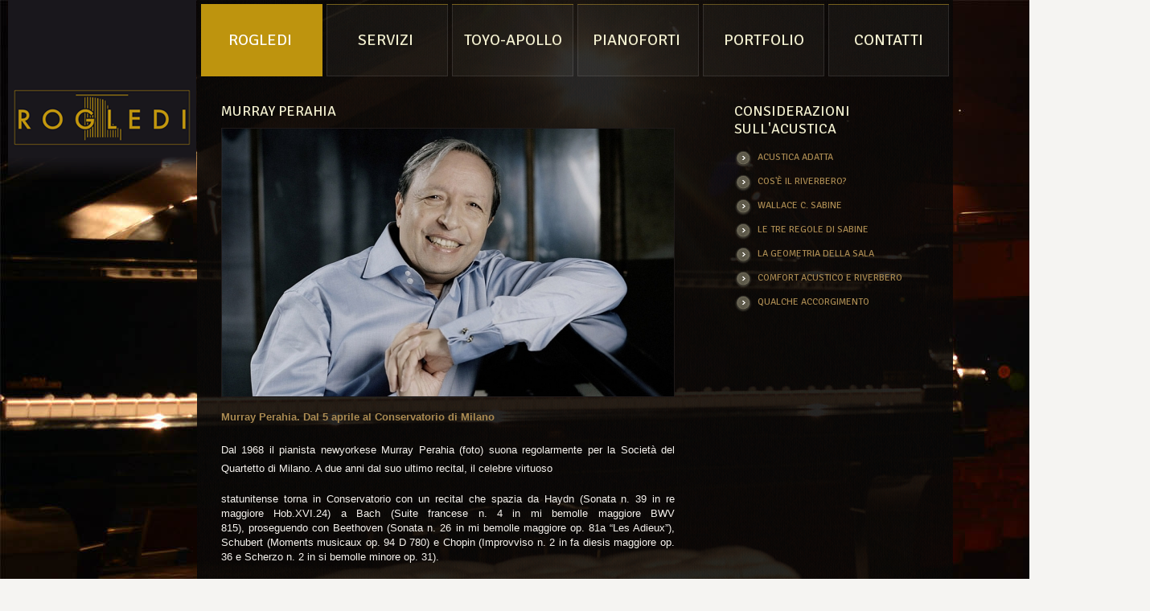

--- FILE ---
content_type: text/html; charset=utf-8
request_url: http://www.rogledipianoforti.it/strumentimusicali/index.php/2013-02-18-17-37-49/news/item/72-alias-del-titolo.html
body_size: 25824
content:
<!DOCTYPE html PUBLIC "-//W3C//DTD XHTML 1.0 Transitional//EN" "http://www.w3.org/TR/xhtml1/DTD/xhtml1-transitional.dtd">
<html prefix="og: http://ogp.me/ns#" xmlns="http://www.w3.org/1999/xhtml" xml:lang="it-it" lang="it-it" >
    <head>
  
          <base href="http://www.rogledipianoforti.it/strumentimusicali/index.php/2013-02-18-17-37-49/news/item/72-alias-del-titolo.html" />
  <meta http-equiv="content-type" content="text/html; charset=utf-8" />
  <meta name="title" content="Murray Perahia" />
  <meta property="og:url" content="http://www.rogledipianoforti.it/strumentimusicali/index.php/2013-02-18-17-37-49/news/item/72-alias-del-titolo.html" />
  <meta property="og:title" content="Murray Perahia" />
  <meta property="og:type" content="article" />
  <meta property="og:description" content="Murray Perahia. Dal 5 aprile al Conservatorio di Milano Dal 1968 il pianista newyorkese Murray Perahia (foto) suona regolarmente per la Società del Qu..." />
  <meta name="description" content="Murray Perahia. Dal 5 aprile al Conservatorio di Milano Dal 1968 il pianista newyorkese Murray Perahia (foto) suona regolarmente per la Società del Qu..." />
  <meta name="generator" content="Joomla! - Open Source Content Management" />
  <title>Murray Perahia</title>
  <link rel="stylesheet" href="/strumentimusicali/media/system/css/modal.css" type="text/css" />
  <link rel="stylesheet" href="/strumentimusicali/components/com_k2/css/k2.css" type="text/css" />
  <link rel="stylesheet" href="/strumentimusicali/plugins/system/jcemediabox/css/jcemediabox.css?version=116" type="text/css" />
  <link rel="stylesheet" href="/strumentimusicali/plugins/system/jcemediabox/themes/standard/css/style.css?version=116" type="text/css" />
  <link rel="stylesheet" href="/strumentimusicali/libraries/gantry/css/grid-12.css" type="text/css" />
  <link rel="stylesheet" href="/strumentimusicali/libraries/gantry/css/gantry.css" type="text/css" />
  <link rel="stylesheet" href="/strumentimusicali/libraries/gantry/css/joomla.css" type="text/css" />
  <link rel="stylesheet" href="/strumentimusicali/templates/theme977/css/style1.css" type="text/css" />
  <link rel="stylesheet" href="/strumentimusicali/templates/theme977/css/sizes.php" type="text/css" />
  <link rel="stylesheet" href="/strumentimusicali/templates/theme977/css/template.css" type="text/css" />
  <link rel="stylesheet" href="/strumentimusicali/templates/theme977/css/tooltips.css" type="text/css" />
  <link rel="stylesheet" href="/strumentimusicali/templates/theme977/css/prettyPhoto.css" type="text/css" />
  <link rel="stylesheet" href="/strumentimusicali/templates/theme977/css/framework-reset.css" type="text/css" />
  <link rel="stylesheet" href="http://fonts.googleapis.com/css?family=Signika+Negative" type="text/css" />
  <link rel="stylesheet" href="/strumentimusicali/templates/theme977/css/fusionmenu.css" type="text/css" />
  <link rel="stylesheet" href="http://www.rogledipianoforti.it/strumentimusicali/modules/mod_socialmedialinks/style.css" type="text/css" />
  <style type="text/css">
body {background:;}#rt-top {background:;}#rt-top .rt-container {background:;}#rt-header {background:;}#rt-header .rt-container {background:;}#rt-showcase {background:;}#rt-showcase .rt-container {background:;}#rt-feature {background:;}#rt-feature .rt-container {background:;}#rt-utility {background:;}#rt-utility .rt-container {background:;}#rt-maintop {background:;}#rt-maintop .rt-container {background:;}#rt-main {background:;}#rt-main .rt-container {background:;}#rt-mainbottom {background:;}#rt-mainbottom .rt-container {background:;}#rt-bottom {background:;}#rt-bottom .rt-container {background:;}#footer {background:;}#footer .rt-container {background:;}body a {color:#f3f0d0;}body a:hover {color:#5e8b7f; }a.moduleItemReadMore, a.k2ReadMore {color:#f3f0d0; background:;}a.moduleItemReadMore:hover, a.k2ReadMore:hover {color:#ffffff;background:;}div.itemCommentsForm form input#submitCommentButton, input[type="submit"], button.button {color:#f3f0d0; background:;}div.itemCommentsForm form input#submitCommentButton:hover, input[type="submit"]:hover, button.button:hover {color:#ffffff;background:;}.menutop li.root > .item {color:#f3f0d0; background:;}.menutop li.root > .item:hover, .menutop li.root.active > .item, .menutop li.root.f-mainparent-itemfocus > .item {
					 color:#ffffff; background:;}.menutop ul {background:;}.menutop ul li > .item {color:#ffffff; background:;}.menutop ul li > .item:hover, .menutop ul li.active > .item, .menutop ul li.f-menuparent-itemfocus > .item{
					 color:#f3f0d0; background:;}{background:;}{background:;}{background:;}body {font-family:Arial, Helvetica, sans-serif; font-size:13px; line-height:18px; color:#f6f3ee; }
  </style>
  <script src="/strumentimusicali/media/system/js/mootools-core.js" type="text/javascript"></script>
  <script src="/strumentimusicali/media/system/js/core.js" type="text/javascript"></script>
  <script src="/strumentimusicali/media/system/js/modal.js" type="text/javascript"></script>
  <script src="//ajax.googleapis.com/ajax/libs/jquery/1.7/jquery.min.js" type="text/javascript"></script>
  <script src="/strumentimusicali/components/com_k2/js/k2.js?v2.6.7&amp;sitepath=/strumentimusicali/" type="text/javascript"></script>
  <script src="/strumentimusicali/plugins/system/jcemediabox/js/jcemediabox.js?version=116" type="text/javascript"></script>
  <script src="https://ajax.googleapis.com/ajax/libs/jquery/1.7.1/jquery.min.js" type="text/javascript"></script>
  <script src="https://ajax.googleapis.com/ajax/libs/jqueryui/1.8.16/jquery-ui.min.js" type="text/javascript"></script>
  <script src="/strumentimusicali/media/system/js/mootools-more.js" type="text/javascript"></script>
  <script src="/strumentimusicali/libraries/gantry/js/gantry-totop.js" type="text/javascript"></script>
  <script src="/strumentimusicali/libraries/gantry/js/gantry-buildspans.js" type="text/javascript"></script>
  <script src="/strumentimusicali/libraries/gantry/js/browser-engines.js" type="text/javascript"></script>
  <script src="/strumentimusicali/templates/theme977/js/jQuery.ScrollTo.js" type="text/javascript"></script>
  <script src="/strumentimusicali/templates/theme977/js/tooltips.js" type="text/javascript"></script>
  <script src="/strumentimusicali/templates/theme977/js/jquery.tipsy.js" type="text/javascript"></script>
  <script src="/strumentimusicali/templates/theme977/js/jquery.prettyPhoto.js" type="text/javascript"></script>
  <script src="/strumentimusicali/templates/theme977/js/scripts.js" type="text/javascript"></script>
  <script src="/strumentimusicali/modules/mod_roknavmenu/themes/fusion/js/fusion.js" type="text/javascript"></script>
  <script type="text/javascript">

		window.addEvent('domready', function() {

			SqueezeBox.initialize({});
			SqueezeBox.assign($$('a.modal'), {
				parse: 'rel'
			});
		});JCEMediaBox.init({popup:{width:"",height:"",legacy:0,lightbox:0,shadowbox:0,resize:1,icons:1,overlay:1,overlayopacity:0.8,overlaycolor:"#000000",fadespeed:500,scalespeed:500,hideobjects:0,scrolling:"fixed",close:2,labels:{'close':'Close','next':'Next','previous':'Previous','cancel':'Cancel','numbers':'{$current} of {$total}'}},tooltip:{className:"tooltip",opacity:0.8,speed:150,position:"br",offsets:{x: 16, y: 16}},base:"/strumentimusicali/",imgpath:"plugins/system/jcemediabox/img",theme:"standard",themecustom:"",themepath:"plugins/system/jcemediabox/themes"});
			window.addEvent('domready', function() {
				var modules = ['rt-block'];
				var header = ['h3','h2','h1'];
				GantryBuildSpans(modules, header);
			});
		window.addEvent('domready', function() {                new Fusion('ul.menutop', {
                    pill: 0,
                    effect: 'slide and fade',
                    opacity:  1,
                    hideDelay:  500,
                    centered:  0,
                    tweakInitial: {'x': 1, 'y': 1},
                    tweakSubsequent: {'x':  11, 'y':  10},
                    tweakSizes: {'width': 20, 'height': 20},
                    menuFx: {duration:  300, transition: Fx.Transitions.Circ.easeOut},
                    pillFx: {duration:  400, transition: Fx.Transitions.Back.easeOut}
                });
            
});

  </script>
      
      <script type="text/javascript">
        $.noConflict();
      </script>
      
          </head>
  
  <body  class="cssstyle-style1 menu-type-fusionmenu col12" id="pad">
  
    <div id="rt-iewarn">
      <div class="rt-container">
                <div class="clear"></div>
      </div>
    </div>
  
    <div class="container ">
        
                  <div id="rt-top" >
        <div class="rt-container">
          <div class="rt-grid-12 rt-alpha rt-omega">
    	<div class="rt-block">
		<a href="/strumentimusicali/" id="rt-logo"></a>
	</div>
	
</div>
          <div class="clear"></div>
        </div>
      </div>
                              <div id="rt-showcase">
        <div class="rt-container ">
          <div class="rt-grid-12 rt-alpha rt-omega">
    <div class="rt-fusionmenu">
<div class="nopill">
<div class="rt-menubar">
    <ul class="menutop level1 " >
                        <li class="item210 parent active root" >
                            <a class="daddy item bullet" href="#"  >
                    <span>
                                        rogledi                                                            </span>
                </a>
            
                                                <div class="fusion-submenu-wrapper level2" style="width:180px;">
                        
                        <ul class="level2" style="width:180px;">
                                                                                                        <li class="item101" >
                            <a class="orphan item bullet" href="/strumentimusicali/index.php/2013-02-18-17-37-49/attivita.html"  >
                    <span>
                                        attivita&#039;                                                            </span>
                </a>
            
                    </li>
                                                                                                                                                <li class="item116 active" >
                            <a class="orphan item bullet" href="/strumentimusicali/index.php/2013-02-18-17-37-49/news.html"  >
                    <span>
                                        news                                                            </span>
                </a>
            
                    </li>
                                                                                            </ul>

                                                <div class="drop-bot"></div>
                    </div>
                                    </li>
                                <li class="item198 parent root" >
                            <a class="daddy item bullet" href="#"  >
                    <span>
                                        servizi                                                            </span>
                </a>
            
                                                <div class="fusion-submenu-wrapper level2" style="width:180px;">
                        
                        <ul class="level2" style="width:180px;">
                                                                                                        <li class="item199" >
                            <a class="orphan item bullet" href="/strumentimusicali/index.php/2013-02-06-23-42-10/accordatura.html"  >
                    <span>
                                        accordatura                                                            </span>
                </a>
            
                    </li>
                                                                                                                                                <li class="item203" >
                            <a class="orphan item bullet" href="/strumentimusicali/index.php/2013-02-06-23-42-10/riparazioni.html"  >
                    <span>
                                        riparazioni                                                            </span>
                </a>
            
                    </li>
                                                                                                                                                <li class="item202" >
                            <a class="orphan item bullet" href="/strumentimusicali/index.php/2013-02-06-23-42-10/restauro.html"  >
                    <span>
                                        restauro                                                            </span>
                </a>
            
                    </li>
                                                                                                                                                <li class="item206" >
                            <a class="orphan item bullet" href="/strumentimusicali/index.php/2013-02-06-23-42-10/vendita.html"  >
                    <span>
                                        vendita                                                            </span>
                </a>
            
                    </li>
                                                                                                                                                <li class="item200" >
                            <a class="orphan item bullet" href="/strumentimusicali/index.php/2013-02-06-23-42-10/noleggio.html"  >
                    <span>
                                        noleggio                                                            </span>
                </a>
            
                    </li>
                                                                                                                                                <li class="item204" >
                            <a class="orphan item bullet" href="/strumentimusicali/index.php/2013-02-06-23-42-10/concerti.html"  >
                    <span>
                                        concerti                                                            </span>
                </a>
            
                    </li>
                                                                                                                                                <li class="item205" >
                            <a class="orphan item bullet" href="/strumentimusicali/index.php/2013-02-06-23-42-10/trasporti.html"  >
                    <span>
                                        trasporti                                                            </span>
                </a>
            
                    </li>
                                                                                                                                                <li class="item201" >
                            <a class="orphan item bullet" href="/strumentimusicali/index.php/2013-02-06-23-42-10/perizie.html"  >
                    <span>
                                        perizie                                                            </span>
                </a>
            
                    </li>
                                                                                            </ul>

                                                <div class="drop-bot"></div>
                    </div>
                                    </li>
                                <li class="item211 root" >
                            <a class="orphan item bullet" href="/strumentimusicali/index.php/toyo-apollo.html"  >
                    <span>
                                        toyo-apollo                                                            </span>
                </a>
            
                    </li>
                                <li class="item118 parent root" >
                            <span class="daddy item bullet nolink">
                    <span>
                                            pianoforti                                                            </span>
                </span>
            
                                                <div class="fusion-submenu-wrapper level2" style="width:180px;">
                        
                        <ul class="level2" style="width:180px;">
                                                                                                        <li class="item209" >
                            <a class="orphan item bullet" href="/strumentimusicali/index.php/pianoforti/nuovi.html"  >
                    <span>
                                        nuovi                                                            </span>
                </a>
            
                    </li>
                                                                                                                                                <li class="item121" >
                            <a class="orphan item bullet" href="/strumentimusicali/index.php/pianoforti/usati.html"  >
                    <span>
                                        usati                                                            </span>
                </a>
            
                    </li>
                                                                                            </ul>

                                                <div class="drop-bot"></div>
                    </div>
                                    </li>
                                <li class="item159 root" >
                            <a class="orphan item bullet" href="/strumentimusicali/index.php/portfolio.html"  >
                    <span>
                                        Portfolio                                                            </span>
                </a>
            
                    </li>
                                <li class="item114 root" >
                            <a class="orphan item bullet" href="/strumentimusicali/index.php/contatti.html"  >
                    <span>
                                        Contatti                                                            </span>
                </a>
            
                    </li>
                    </ul>
</div>
</div>
</div>
</div>
          <div class="clear"></div>
        </div>
      </div>
                                                    
			<div id="rt-main" class="mb8-sa4">
                <div class="rt-container">
                    <div class="rt-grid-8 ">
                                                						<div class="rt-block">
	                        <div id="rt-mainbody">
								<div class="component-content">
	                            	

<!-- Start K2 Item Layout -->
<span id="startOfPageId72"></span>

<div id="k2Container" class="itemView pad">

	<!-- Plugins: BeforeDisplay -->
	
	<!-- K2 Plugins: K2BeforeDisplay -->
	
	
<!-- Item Header START -->
	<div class="itemHeader">

<!-- Item title -->
				
						
			<h2 class="itemTitle">
				Murray Perahia
				
			</h2>
				
<!-- Item Rating -->
			
<!-- Date created -->
				
<!-- Item Author -->
			</div>
<!-- Item Header END -->


	<!-- Plugins: AfterDisplayTitle -->
	
	<!-- K2 Plugins: K2AfterDisplayTitle -->
	
		

	
<!-- Item Body START-->
	<div class="itemBody">

		<!-- Plugins: BeforeDisplayContent -->
		
		<!-- K2 Plugins: K2BeforeDisplayContent -->
				
<!-- Item Image -->
					<div class="itemImageBlock">
				<span class="itemImage">
											<a class="modal" rel="{handler: 'image'}" href="/strumentimusicali/media/k2/items/cache/d6086de322f98f66cc694f32ea284557_XL.jpg" title="Clicca per vedere l'anteprima dell'immagine">
								<img src="/strumentimusicali/media/k2/items/cache/d6086de322f98f66cc694f32ea284557_L.jpg" alt="Murray Perahia" style="width:562px; height:auto;" />
							<span class="zoom-icon"></span>
						</a>
									</span>
				
<!-- Image caption -->
								
<!-- Image credits -->
				
				<div class="clr"></div>
			</div>
				

<!-- Item introtext -->
									<div class="itemIntroText">
					<p><strong>Murray Perahia. Dal 5 aprile al Conservatorio di Milano</strong></p>
<p style="text-align: justify;">Dal 1968 il pianista newyorkese Murray Perahia (foto) suona regolarmente per la Società del Quartetto di Milano. A due anni dal suo ultimo recital, il celebre virtuoso</p>
				</div>
						
<!-- Item fulltext -->
							<div class="itemFullText">
					
<p style="text-align: justify;">statunitense <span style="line-height: 1.3em;">torna in Conservatorio </span>con un recital che spazia da Haydn (Sonata n. 39 in re maggiore Hob.XVI.24) a Bach (Suite francese n. 4 in mi bemolle maggiore BWV 815), proseguendo con Beethoven (Sonata n. 26 in mi bemolle maggiore op. 81a “Les Adieux”), Schubert (Moments musicaux op. 94 D 780) e Chopin (Improvviso n. 2 in fa diesis maggiore op. 36 e Scherzo n. 2 in si bemolle minore op. 31).</p>
<p style="text-align: justify;"> </p>				</div>
				
<!-- Item text -->		
		
		<div class="clr"></div>
		

<!-- Item extra fields -->
				

				
<!-- Item category -->
		
		<!-- Plugins: AfterDisplayContent -->
		
		<!-- K2 Plugins: K2AfterDisplayContent -->
		
		<div class="clr"></div>
	</div>
<!-- Item Body END-->


<!-- Item Social Buttons -->
				


	
<!-- Social sharing -->
		
	

		
	

		
	

	
				
		
		
	
	<div class="clr"></div>
	
	

		
	

	


	
	<!-- Plugins: AfterDisplay -->
	
	<!-- K2 Plugins: K2AfterDisplay -->
		
	

	
		
	

			<div class="itemBackToTop">
			<a class="k2Anchor" href="/strumentimusicali/index.php/2013-02-18-17-37-49/news/item/72-alias-del-titolo.html#startOfPageId72">
				Torna in alto			</a>
		</div>
	
	<div class="clr"></div>
</div>
<!-- End K2 Item Layout -->
<!-- JoomlaWorks "K2" (v2.6.7) | Learn more about K2 at http://getk2.org -->


								</div>
	                        </div>
						</div>
                                                                    </div>
                                <div class="rt-grid-4 ">
                <div id="rt-sidebar-a">
                                        <div class="rt-block">
                				<div class="module-title">
                	<h2 class="title">Considerazioni sull'acustica</h2>
				</div>
                                
<ul class="menu-style">
<li id="item-173"><a href="/strumentimusicali/index.php/acustica-adatta.html" ><span>acustica adatta</span></a></li><li id="item-214"><a href="/strumentimusicali/index.php/cos-e-il-riverbero.html" ><span>cos'è il riverbero?</span></a></li><li id="item-215"><a href="/strumentimusicali/index.php/wallace-c-sabine.html" ><span>Wallace C. Sabine</span></a></li><li id="item-216"><a href="/strumentimusicali/index.php/le-tre-regole-di-sabine.html" ><span>Le tre regole di Sabine</span></a></li><li id="item-217"><a href="/strumentimusicali/index.php/la-geometria-della-sala.html" ><span>La geometria della sala</span></a></li><li id="item-218"><a href="/strumentimusicali/index.php/comfort-acustico-e-riverbero.html" ><span>Comfort acustico e riverbero</span></a></li><li id="item-219"><a href="/strumentimusicali/index.php/qualche-accorgimento.html" ><span>Qualche accorgimento</span></a></li></ul>            </div>
        	
                </div>
            </div>

    
                       <div class="clear"></div>
                </div>
            </div>
                        
      <div class="push"></div>
    </div>
    
    <div id="footer">
      <div class="footer-container">
                <div id="rt-footer">
          <div class="rt-container">
             <div class="rt-grid-6 rt-alpha">
    			
			<div class="clear"></div>
			<div class="rt-block">
				<p class="copyright"><span class="sitename">Rogledi pianoforti </span>&nbsp;&copy;<span class="date"> 2026</span><span class="footerText"></span>&nbsp; &nbsp; | &nbsp; &nbsp;<a href="/strumentimusicali/index.php/privacy-policy">Privacy Policy</a></p>
			</div>
			
</div>
<div class="rt-grid-6 rt-omega">
                    <div class="social">
                    <div class="rt-block">
                                <div class="smile" style="text-align: right "> <a style="margin:2px 0 0 5px;"  href="http://www.youtube.com/user/rogledipianoforti" target="_blank"><img src="http://www.rogledipianoforti.it/strumentimusicali/modules/mod_socialmedialinks/icons/default/size2/youtube.png " alt="Youtube" title="seguimi su Youtube" /></a><a style="margin:2px 0 0 5px;"  href="https://www.facebook.com/rogledipianoforti" target="_blank"><img src="http://www.rogledipianoforti.it/strumentimusicali/modules/mod_socialmedialinks/icons/default/size2/facebook.png " alt="Facebook" title="seguimi su Facebook" /></a>	</div>
    <div class="clr"></div>
            </div>
                </div>
		
</div>
 
                                    <div class="clear"></div>
          </div>
        </div>
                        <div id="rt-copyright">
         
           
            <div class="clear"></div>
         
        </div>
                                      </div>
    </div>
    <script>
  (function(i,s,o,g,r,a,m){i['GoogleAnalyticsObject']=r;i[r]=i[r]||function(){
  (i[r].q=i[r].q||[]).push(arguments)},i[r].l=1*new Date();a=s.createElement(o),
  m=s.getElementsByTagName(o)[0];a.async=1;a.src=g;m.parentNode.insertBefore(a,m)
  })(window,document,'script','//www.google-analytics.com/analytics.js','ga');

  ga('create', 'UA-40282239-1', 'rogledipianoforti.it');
  ga('send', 'pageview');

</script>
  </body>
</html>


--- FILE ---
content_type: text/html
request_url: http://www.rogledipianoforti.it/strumentimusicali/plugins/system/jcemediabox/themes/standard/tooltip.html
body_size: 990
content:
<!doctype html>
<html>
    <head>
        <meta charset="utf-8">
        <title></title>
    </head>
    <body>
        <!-- THEME START -->
        <div class="jcemediabox-tooltip-container">
            <div class="jcemediabox-tooltip-top-left">
                <div class="jcemediabox-tooltip-top-right">
                    <div class="jcemediabox-tooltip-top-center"/></div>
            </div>
        </div>
        <div class="jcemediabox-tooltip-middle-left">
            <div class="jcemediabox-tooltip-middle-right">
                <div class="jcemediabox-tooltip-middle-center">
                    <div id="jcemediabox-tooltip-text"></div>
                </div>
            </div>
        </div>
        <div class="jcemediabox-tooltip-bottom-left">
            <div class="jcemediabox-tooltip-bottom-right">
                <div class="jcemediabox-tooltip-bottom-center"/></div>
        </div>
    </div>
</div>
<!-- THEME END -->
</body>
</html>

--- FILE ---
content_type: text/css
request_url: http://www.rogledipianoforti.it/strumentimusicali/libraries/gantry/css/grid-12.css
body_size: 2856
content:
/**
 * @version   4.1.4 November 22, 2012
 * @author    RocketTheme http://www.rockettheme.com
 * @copyright Copyright (C) 2007 - 2012 RocketTheme, LLC
 * @license   http://www.gnu.org/licenses/gpl-2.0.html GNU/GPLv2 only
 */

/* 12 Grid */
.rt-grid-1, .rt-grid-2, .rt-grid-3, .rt-grid-4, .rt-grid-5, .rt-grid-6, .rt-grid-7, .rt-grid-8, .rt-grid-9, .rt-grid-10, .rt-grid-11, .rt-grid-12 {display: inline;float: left;position: relative;margin-left: 10px;margin-right: 10px;}
.rt-container .rt-grid-1 {width: 60px;}
.rt-container .rt-grid-2 {width: 140px;}
.rt-container .rt-grid-3 {width: 220px;}
.rt-container .rt-grid-4 {width: 300px;}
.rt-container .rt-grid-5 {width: 380px;}
.rt-container .rt-grid-6 {width: 460px;}
.rt-container .rt-grid-7 {width: 540px;}
.rt-container .rt-grid-8 {width: 620px;}
.rt-container .rt-grid-9 {width: 700px;}
.rt-container .rt-grid-10 {width: 780px;}
.rt-container .rt-grid-11 {width: 860px;}
.rt-container .rt-grid-12 {width: 940px;}

/* Grid Push */
.rt-container .rt-push-1 {left: 80px;}
.rt-container .rt-push-2 {left: 160px;}
.rt-container .rt-push-3 {left: 240px;}
.rt-container .rt-push-4 {left: 320px;}
.rt-container .rt-push-5 {left: 400px;}
.rt-container .rt-push-6 {left: 480px;}
.rt-container .rt-push-7 {left: 560px;}
.rt-container .rt-push-8 {left: 640px;}
.rt-container .rt-push-9 {left: 720px;}
.rt-container .rt-push-10 {left: 800px;}
.rt-container .rt-push-11 {left: 880px;}

/* Grid Pull */
.rt-container .rt-pull-1 {left: -80px;}
.rt-container .rt-pull-2 {left: -160px;}
.rt-container .rt-pull-3 {left: -240px;}
.rt-container .rt-pull-4 {left: -320px;}
.rt-container .rt-pull-5 {left: -400px;}
.rt-container .rt-pull-6 {left: -480px;}
.rt-container .rt-pull-7 {left: -560px;}
.rt-container .rt-pull-8 {left: -640px;}
.rt-container .rt-pull-9 {left: -720px;}
.rt-container .rt-pull-10 {left: -800px;}
.rt-container .rt-pull-11 {left: -880px;}

/* Prefix for left nudging */
.rt-container .rt-prefix-1 {padding-left:80px;}
.rt-container .rt-prefix-2 {padding-left:160px;}
.rt-container .rt-prefix-3 {padding-left:240px;}
.rt-container .rt-prefix-4 {padding-left:320px;}
.rt-container .rt-prefix-5 {padding-left:400px;}
.rt-container .rt-prefix-6 {padding-left:480px;}
.rt-container .rt-prefix-7 {padding-left:560px;}
.rt-container .rt-prefix-8 {padding-left:640px;}
.rt-container .rt-prefix-9 {padding-left:720px;}
.rt-container .rt-prefix-10 {padding-left:800px;}
.rt-container .rt-prefix-11 {padding-left:880px;}

/* Extras */
.left-1, .right-1 {width: 30px;}
.left-2, .right-2 {width: 110px;}
.left-3, .right-3 {width: 190px;}
.left-4, .right-4 {width: 270px;}
.left-5, .right-5 {width: 350px;}
.left-6, .right-6 {width: 430px;}
.left-7, .right-7 {width: 510px;}
.left-8, .right-8 {width: 590px;}
.left-9, .right-9 {width: 670px;}
.left-10, .right-10 {width: 750px;}
.left-11, .right-11 {width: 830px;}

--- FILE ---
content_type: text/css
request_url: http://www.rogledipianoforti.it/strumentimusicali/templates/theme977/css/style1.css
body_size: 4701
content:
/*Logo*/

#rt-logo{
	background:url(../images/logo/logo.png) top left no-repeat;
    width: 234px;
	height: 234px;
    position: absolute;
    top: 0px;
    left: 0px;
    z-index: 7;
}


/*Buttons*/

a.moduleItemReadMore,
a.k2ReadMore,	
div.itemCommentsForm form input#submitCommentButton,
input[type="submit"],
button.button,
.component-content div.toggle-editor a {
    border: 1px solid #1e1818;
    background: url(../images/template/readmore.gif) 0 0 repeat;
}
	
a.moduleItemReadMore:hover,
a.k2ReadMore:hover,
div.itemCommentsForm form input#submitCommentButton:hover,
input[type="submit"]:hover,
button.button:hover,
.component-content div.toggle-editor a:hover {
    border: 1px solid white;
}

/*Typhography*/

.module-title h2.title,
div.catItemHeader h3.catItemTitle,
div.itemHeader h2.itemTitle,
div.userItemHeader h3.userItemTitle,
div.itemCommentsForm h3,
h3.itemCommentsCounter,
div.k2AccountPage th.k2ProfileHeading,
div.componentheading,
div.genericItemHeader,
h2.genericItemTitle,
h1{	color:#3c3c3c;	}




/*=== Top Positions ===*/

#rt-top{}
#rt-top .rt-container{}

/*=== Header Positions ===*/

#rt-header{}
#rt-header .rt-container{}


/*=== Showcase Positions ===*/

#rt-showcase{}
#rt-showcase .rt-container{}


/*=== Feature Positions ===*/

#rt-feature{}
#rt-feature .rt-container{}

/*=== Utility Positions ===*/

#rt-utility{}
#rt-utility .rt-container{}

/*=== MainTop Positions ===*/

#rt-maintop{}
#rt-maintop .rt-container{}


/*=== MainContent ===*/

#rt-main{}
#rt-main .rt-container{}


.rt-container {background: none;}

/*Pagination*/

div.k2Pagination,
div.pagination {}

#k2Container .k2Pagination ul li span,
#k2Container .k2Pagination ul li a,
div.pagination ul li a,
div.pagination ul li span {}
	
#k2Container .k2Pagination ul li.pagination-start span.pagenav,
#k2Container .k2Pagination ul li.pagination-prev span.pagenav,
#k2Container .k2Pagination ul li.pagination-end span.pagenav,
#k2Container .k2Pagination ul li.pagination-next span.pagenav,
div.pagination ul li.pagination-start span.pagenav,
div.pagination ul li.pagination-prev span.pagenav,
div.pagination ul li.pagination-end span.pagenav,
div.pagination ul li.pagination-next span.pagenav,
div.itemComments div.itemCommentsPagination ul li.pagination-start span.pagenav,
div.itemComments div.itemCommentsPagination ul li.pagination-prev span.pagenav,
div.itemComments div.itemCommentsPagination ul li.pagination-end span.pagenav,
div.itemComments div.itemCommentsPagination ul li.pagination-next span.pagenav {}
	
#k2Container .k2Pagination ul li span.pagenav,
div.pagination ul li span.pagenav,
.itemCommentsPagination ul li span.pagenav{}

#k2Container .k2Pagination ul li span,
#k2Container .k2Pagination ul li a,
div.pagination ul li span,
div.pagination ul li a,
div.itemComments div.itemCommentsPagination ul li span,
div.itemComments div.itemCommentsPagination ul li a, {}

#k2Container .k2Pagination ul li a:hover,
div.pagination ul li a:hover,
div.itemComments div.itemCommentsPagination ul li a:hover {
	color:#fff;
}
	
/*Forms*/

#jform_contact_message,
#commentText{
	background:#322f2d;
	border:    1px solid #3d3c3b;
    -moz-box-shadow:    inset 0px 0px 5px #272524; 
    -webkit-box-shadow: inset 0px 0px 5px #272524; 
    box-shadow:         inset 0px 0px 5px #272524;
    color: white;
}

#form-login .inputbox,
#com-form-login .inputbox, 
#josForm .inputbox,
input.inputbox[type="text"],
input.inputbox[type="password"],
input.inputbox[type="email"],
input#url,
input[type="text"],
input.required[type="text"],
input.required[type="password"],
input.required[type="email"]{
	background:#322f2d;
	border:    1px solid #3d3c3b;
    -moz-box-shadow:    inset 0px 0px 5px #272524; 
    -webkit-box-shadow: inset 0px 0px 5px #272524; 
    box-shadow:         inset 0px 0px 5px #272524;
    color: white;
}
	
	
#contact-form label,
div.k2AccountPage table.admintable label{
	font-size:1em;
	line-height:2em;
	}
	
/*Comments*/

div.itemComments ul.itemCommentsList li,	
div.itemComments ul.itemCommentsList li.unpublishedComment,
div.itemComments ul.itemCommentsList li.authorResponse {
    background: url(../images/template/itemCommentsList.png) 0 0 repeat;
    border: 1px solid #403f3f;
}
	
/*Google Map*/
	
div.map-wrapper{
    background: #FFFFFF;
    border: 1px solid #CCCCCC;
}

/*Search Results*/

div.form-limit-and-counter{
	border-top:1px solid #3D3C3B;
	border-bottom:1px solid #3D3C3B;
}


/*=== MainBottom Positions ===*/

#rt-mainboottom{}
#rt-mainbottom .rt-container{}


/*=== Bottom Positions ===*/

#rt-boottom{}
#rt-bottom .rt-container{}


/*=== Footer Positions ===*/

#footer{}
#footer .footer-container{}


#rt-footer, #rt-copyright {
    color: inherit;
}

--- FILE ---
content_type: text/css
request_url: http://www.rogledipianoforti.it/strumentimusicali/templates/theme977/css/template.css
body_size: 15688
content:
*{margin:0; padding:0;}

html, body {height: 100%;}

body {
    background: #f5f4f2 url(../images/template/background.jpg) left top no-repeat fixed;
    min-width: 1430px;
}
body#main {background: #f6f3ee url(../images/template/main-bg.jpg) left top no-repeat fixed;}

.container {
  min-height: 100%;
  height: auto !important;
  height: 100%;
  margin: 0 auto -65px;
}
#footer, .push {
  height: 65px;
}

/*Buttons*/

a.moduleItemReadMore,
a.k2ReadMore,
div.itemCommentsForm form input#submitCommentButton,
input[type="submit"],
button.button,
.component-content div.toggle-editor a{
    display: inline-block;
    overflow: hidden;
    padding: 5px 10px 6px;
  cursor:pointer;
    font: 16px/18px 'Signika Negative', sans-serif !important;
}
    
/*Typhography*/

div.catItemHeader h3.catItemTitle,
div.module-title h2.title,
div.itemHeader h2.itemTitle,
div.itemCommentsForm h3,
h3.itemCommentsCounter,
h1.contentTitle,
div.componentheading h2,
h2.k2ProfileHeading {
    font: 18px/1.2307em 'Signika Negative', sans-serif;
  padding:0;
  margin:0;
  font-weight:normal;
  letter-spacing:normal;
    color: #f3f0d0;
    text-transform: uppercase;
}
  
div.catItemHeader,
div.componentheading,
h2.k2ProfileHeading,
div.userItemHeader,
div.module-title,
div.genericItemHeader,
div.itemHeader,
h1.contentTitle,
h3.itemCommentsCounter,
div.itemCommentsForm h3 {margin:0 0 10px 0;}
.rt-container a:hover{
  color:#ab8b52;
} 
p {margin: 0 0 18px 0;}

legend,
p strong {color: #ab8b52;}

.overflow {overflow: hidden;}
.wrapper {width: 100%; overflow: hidden;}

.color {color: #ab8b52;}
em a {text-decoration: underline;}
em a:hover {text-decoration: none; color: #f3f0d0 !important;}

/**/

#rt-feature .rt-container,
#rt-main .rt-container,
#rt-bottom .rt-container {
    background: url(../images/template/content-bg.png) center top repeat-y;
}

/*=== Top Positions ===*/

#rt-top .rt-container {
    width: 100%;
    margin: 0;
}
  
/*=== Header Positions ===*/

#rt-header .rt-container {}

.custom {overflow: hidden;}
span.slogan {
    font: 36px/36px 'Signika Negative', sans-serif;
    
    color: #be940e;
    padding: 167px 0 0px 57px;
    display: block;
    letter-spacing: 0px;
    float: right;
}
span.slogan span {color: #ffffff;}

/*=== Showcase Positions ===*/

#rt-showcase .rt-container {padding: 0px 0 0px;}

/*=== Feature Positions ===*/

#rt-feature .rt-container {}


/*=== Utility Positions ===*/

/*=== MainTop Positions ===*/

/*=== MAINBODY ===*/

#rt-content-top .rt-block {padding: 27px 30px 0;}
#rt-content-bottom .rt-block {padding: 0px 30px 74px;}

#port #rt-mainbody,
#pad #rt-mainbody,
#all #rt-mainbody {padding: 27px 0px 0 30px;}

#main #rt-mainbody {padding: 0px;}

#home #rt-mainbody,
#blog #rt-mainbody {padding: 27px 30px 0 30px;}

#main #rt-main .rt-container .component-content {padding-bottom: 0px;}
  
/*----------------Items List View-----------------*/

div.itemContainer{margin-bottom: 49px;}

/*----------------------------------------- Blog  ------------------------------------*/

.blog {}

div.userItemHeader h3.userItemTitle,
div.genericItemHeader h2.genericItemTitle,
.blog div.itemHeader h2,
.blog div.catItemHeader h3.catItemTitle,
.port div.catItemHeader h3.catItemTitle {
    font: bold 13px/20px arial;
    text-transform: none;
    letter-spacing: normal;
    padding: 0;
}
div.userItemHeader h3.userItemTitle a,
div.genericItemHeader h2.genericItemTitle a,
.blog div.itemHeader h2,
.blog div.catItemHeader h3.catItemTitle a,
.port div.catItemHeader h3.catItemTitle a {color: #fff;}

div.userItemHeader h3.userItemTitle a:hover,
div.genericItemHeader h2.genericItemTitle a:hover,
.blog div.catItemHeader h3.catItemTitle a:hover,
.port div.catItemHeader h3.catItemTitle a:hover {color: #ab8b52;}

div.genericItemHeader span.genericItemDateCreated,
div.userItemHeader span.userItemDateCreated,
.catItemDateCreated,
.itemDateCreated {
    color: #878783 !important;
    font: 12px/18px arial;
}
.blog div.catItemHeader,
div.userItemHeader,
div.genericItemHeader,
.blog div.itemHeader {margin:0 0 18px;}

div.catItemLinks {
    border-bottom: 1px solid #363231;
    padding: 11px 1px 1px;
    margin: 0 0 19px;
}

div.catItemLinks > div,
div.catItemLinks > span {
    display: inline-block;
    float: none;
    padding: 0 22px 0 22px;
    color: #878783;
    font-size: 12px;
    line-height: 28px;
}
div.catItemLinks div a,
div.catItemLinks span a {color: #878783;}
div.catItemLinks div a:hover,
div.catItemLinks span a:hover {color: white;}

div.catItemLinks .itemCategory,
div.catItemLinks .catItemCategory {
    background: url(../images/template/category.png) 0 0 no-repeat;
    padding: 0 20px 0 21px;
}
div.catItemLinks .itemAuthor,
div.catItemLinks .catItemAuthor {
    background: url(../images/template/user.png) 0 0 no-repeat;
    padding: 0 18px 0 22px;
}
div.catItemLinks .itemHits,
div.catItemLinks .catItemHitsBlock {
    background: url(../images/template/read.png) 0 0 no-repeat;
    padding: 0 22px 0 22px;
}
div.catItemLinks .catItemCommentsLink {
    background: url(../images/template/comments.png) 0 0 no-repeat;
    padding: 0 0px 0 25px;
    float: right;
}

/*----------------------------------------- Portfolio  ------------------------------------*/

.portfolio-row{overflow:hidden;}
.portfolio-row div.catItemImageBlock{margin-bottom:1em;}

#port div.itemContainer{margin-bottom:0;}
#port div.itemContainer .catItemBody{margin-bottom:3em}



/*SortByType*/

.sortbytype {
  width: 100%;
  overflow: hidden;
  padding: 0px 0 0px;
}

.sortbytype a {
  float: right;
  padding: 2px 5px;
  margin: 0 13px 0 0px;
  text-decoration: none;
}
.sortbytype a:hover, 
.sortbytype a.active_sort {
  background-position: left top;  
}



/*PrettyPhoto*/

a.modal.img{position:relative; display:block; overflow:hidden;}

a.modal.img span{
    background: url("../images/zoom.png") no-repeat scroll 0 0 transparent;
    height: 80px;
    left: 50%;
    margin-left: -40px;
    margin-top: -40px;
    position: absolute;
    top: -50%;
    width: 80px;
  }

/*----------------------------------------- Home ------------------------------------*/

.home {}
.home .K2ItemsRow {
    border-bottom: 1px solid #333131;
    width: 940px;
    margin: -27px 0 0 -30px;
    overflow: hidden;
}
.home .K2ItemsRow .itemContainer {
    width: 240px !important;
    padding: 30px;
    margin: 0 0 0 20px;
    float: left;
}
.home .K2ItemsRow .itemContainer:first-child {margin: 0;}

.home .K2ItemsRow .itemContainer:hover {
    background: url(../images/template/itemContainer.png) 0 0 repeat;
}
.home .K2ItemsRow .itemContainer div.catItemImageBlock {margin: 0 0 26px;}
.home .K2ItemsRow .itemContainer div.catItemHeader {margin: 0 0 11px;}
.home .K2ItemsRow .itemContainer .catItemIntroText p {margin: 0 0 16px;}

.home .K2ItemsRow .itemContainer a.k2ReadMore {
    cursor: pointer;
    display: inline-block;
    font: 16px/18px 'Signika Negative',sans-serif !important;
    overflow: hidden;
    padding: 7px 19px 8px;
}

span.text {
    display: block;
    text-align: center;
    font: 48px/1.2307em 'Signika Negative',sans-serif !important;
    text-transform: uppercase;
    letter-spacing: -1px;
    padding: 14px 0 40px;
}
span.text span {
    display: block;
    font: 40px/1.2307em 'Signika Negative',sans-serif !important;
    margin-top: -14px;
}

/*----------------------------------------- Solution ------------------------------------*/

.solution {}
.solution ul {margin: 0;}
.solution ul li {list-style: none;}
.solution ul li .moduleItemIntrotext {
    overflow: hidden;
}
.solution ul li .moduleItemIntrotext .moduleItemImage {
    float: left;
    margin: 0 20px 0 0;
}
.solution ul li .moduleItemIntrotext .moduleItemImage img {border: 1px solid #1e1919;}

ul.prov {margin: 0; padding: 0;}
ul.prov li {
    list-style: none;
    background: url(../images/template/marker2.gif) 0 11px no-repeat;
    padding-left: 11px;
}
ul.prov li a {
    font: 11px/28px arial;
    text-transform: uppercase;
}
ul.prov li a:hover {color: white;}

/*----------------------------------------- Clients ------------------------------------*/

ul.clients {
    overflow: hidden;
}
ul.clients li {
    list-style: none;
    padding-bottom: 19px;
}
ul.clients li a.img {
    display: block;
    margin: 2px 0 16px;
}
ul.clients li a.link {
    display: inline-block;
    text-transform: uppercase;
    font-size: 11px;
}
ul.clients li a.link:hover {
    color:#ab8b52;
}

ul.clients li {
    float: left;
    width: 174px;
    margin: 0 18px 0 1px;
}

/*----------------------------------------- FAQs ------------------------------------*/

#faqs div.catItemView{
  margin-bottom:24px;}

#faqs .question div.catItemHeader h3.catItemTitle {
    font-size: 18px;
    font-weight: normal;
    line-height: 36px;
    margin-bottom: 0;
    padding: 0;
}
  
#faqs span.ques,
#faqs span.ans{
    font-size: 18px;
}

/*----------------------------------------- Testimonials ------------------------------------*/


#testimonials .catItemIntroText{
  background:url(../images/quotes.png) left 6px no-repeat;
  padding-left:80px;
  overflow:hidden;
  margin-bottom:36px;}
  
#testimonials .catItemIntroText > p{
  margin-bottom:0;
    font-style:italic}
  
#testimonials .catItemIntroText div.test-author{
  float:right;
  text-align:right;
  }
  
#testimonials .catItemIntroText div.test-author span.author{
  display:block;
  font-weight:bold;
  font-size:1.2em;
  }
  
/*----------------------------------------- History ------------------------------------*/

#history div.catItemHeader{float:left; margin:0 2em 0 0;}
#history div.catItemBody{overflow:hidden;}
  
  
/*Pagination*/

div.k2Pagination,
div.pagination,
div.itemComments div.itemCommentsPagination {
    display: table;
    margin: 0 auto;
    padding: 0 0 30px;
    text-align: center;
}

div.k2Pagination ul,
div.pagination ul,
div.itemComments div.itemCommentsPagination ul{
    overflow: hidden;
    padding-bottom: 0px;
    text-align: center;
}

#k2Container .k2Pagination ul li span,
#k2Container .k2Pagination ul li a,
div.pagination ul li a,
div.pagination ul li span,
div.itemComments div.itemCommentsPagination ul li a,
div.itemComments div.itemCommentsPagination ul li span {
  font: 16px/21px 'Signika Negative', sans-serif;
  display:inline-block;
    padding: 0px;
  text-transform:uppercase;    
}
#k2Container .k2Pagination ul li a,
div.pagination ul li a,
div.itemComments div.itemCommentsPagination ul li a {
    color: #878783;
}
#k2Container .k2Pagination ul li a:hover,
div.pagination ul li a:hover,
div.itemComments div.itemCommentsPagination ul li a:hover,
#k2Container .k2Pagination ul li span,
div.pagination ul li span,
div.itemComments div.itemCommentsPagination ul li span {
    color: #f3f0d0;
}  
.component-content ul {
    list-style-position: outside;
    list-style-type: square;
    margin: 10px 0;
    padding: 0;
}
.component-content .pagenav {
    list-style-type: none;
    overflow: hidden;
  padding: 0;
}
  
#k2Container .k2Pagination ul li.pagination-start a:hover,
#k2Container .k2Pagination ul li.pagination-prev a:hover,
#k2Container .k2Pagination ul li.pagination-end a:hover,
#k2Container .k2Pagination ul li.pagination-next a:hover,
#k2Container .k2Pagination ul li a:hover,
div.pagination ul li.pagination-start a:hover,
div.pagination ul li.pagination-prev a:hover,
div.pagination ul li.pagination-end a:hover,
div.pagination ul li.pagination-next a:hover,
div.pagination ul li a:hover,
div.itemComments div.itemCommentsPagination ul li.pagination-start a:hover,
div.itemComments div.itemCommentsPagination ul li.pagination-prev a:hover,
div.itemComments div.itemCommentsPagination ul li.pagination-end a:hover,
div.itemComments div.itemCommentsPagination ul li.pagination-next a:hover,
div.itemComments div.itemCommentsPagination ul li a:hover{
  text-decoration:none;
}
  
#k2Container .k2Pagination ul li,
div.pagination ul li,
div.itemComments div.itemCommentsPagination ul li{
  margin: 0 9px;
  float:left;
  list-style:none;
}


/*Comments*/

div.itemComments ul.itemCommentsList li{
  margin-bottom: 10px;
  padding: 24px 17px 18px;
}
div.itemComments ul.itemCommentsList li img {margin-right:1em;}
  
#commentText{
    width: 80%;
  height:200px;}
  
#userName,
#commentEmail,
#commentURL{
  width:360px;}
  
div.itemComments ul.itemCommentsList li span.commentToolbar{
  padding:0;
  margin:0;
    display: inline-block;
}

div.itemComments ul.itemCommentsList li span.commentLink {
    float: left;
    margin: 0 5px 0 0;
}

form#comment-form dl dt{margin:0;}


/*Forms*/

#jform_contact_message,
#commentText{/*Textarea styles*/
    padding: 5px;
    resize: none;
  outline:none;
  overflow:auto;
  font-size:1em;
  line-height:1.8em;
  font-family:Arial, Helvetica, sans-serif;
  margin:0.5em 0;
}

#jform_contact_message {
    height: 200px;
    width: 100%;
}

#commentText {
  height:;
  width:;
}


#form-login .inputbox,
#com-form-login .inputbox, 
#josForm .inputbox,
input.inputbox[type="text"],
input.inputbox[type="password"],
input.inputbox[type="email"],
input#url,
input[type="text"],
input.required[type="text"],
input.required[type="password"],
input.required[type="email"]{
  padding: 0 10px;
  outline:none;
  height: 28px;
  width: 178px;
  font: 12px/28px Arial, Helvetica, sans-serif;
  margin:0;
}
#form-login .inputbox {
    width: 220px !important;
}
  
label,
.k2AccountPage dd > span{
  line-height:2em;
  height:2em;}
  
div.itemCommentsForm form input.inputbox,
table.admintable td span b{
  margin:0;
  display:block;}
  
#rt-popup input.inputbox[type="text"],
#rt-popup input.inputbox[type="password"]{
  width:200px;}
  


  
/*Contact Form*/

#contact-form input.required[type="text"],
#contact-form input.required[type="password"],
#contact-form input.required[type="email"],
#jform_contact_message{margin:0;}

#contact-form-cont,  
#contact-address,
.contact-misc p{
  float: left;
  width: 49%;
}
  
.contact-form{
  margin-right:20px;}
  
.contact-miscinfo h3,
.jicons-icons,
#contact-form legend,
.uniq{
  display:none;}
  
div.map-wrapper{
    padding: 0.5em;
  margin-bottom:2em;
  }
  
#map {
  height:260px;
}

dd.submit-button {
    float: right !important;
    margin-right: 17px;
}



/*=== SIDEBARS===*/



/*=== MainBottom Positions ===*/

/*=== Bottom Positions ===*/

/*=== Footer Positions ===*/

#rt-footer, #rt-footer a {color: #8d8b8a;}
#rt-footer {
    padding-top: 21px;
}
#rt-footer .rt-block {
    display: inline-block;
}
#rt-footer .social {float: right; padding-right: 27px;}
.copyright {
    margin: 0;
    text-align: right;
    width: 843px;
    line-height: 18px;
}  
.copyright a{display:none;}
  
span.sitename{}
span.date{}
span.footerText{}

/*ToTop*/
/*Scroll to top*/

.rt-block.totop{
    bottom: 13px;
    position: fixed;
    right: 13px;
    display:none;
}

a#gantry-totop {
  z-index:999;
  background:url(../images/scroll-to-top.png) top left no-repeat;
  display:block;
  width:51px;
  height:51px;
  text-indent:-9999em;
  font-size:1px;
  line-height:1px;
}

--- FILE ---
content_type: text/css
request_url: http://www.rogledipianoforti.it/strumentimusicali/templates/theme977/css/tooltips.css
body_size: 640
content:
#s-m-t-tooltip{
	position:absolute; 
	max-width:300px;  
	padding:4px 8px 4px 8px; 
	background:#222; 
	z-index:1000; 
	display:inline-block; /*important*/
	/*font*/
	font-family:Arial, Helvetica, sans-serif;
	font-size:12px; 
	line-height:18px;
	color:#fff; 
	/*css3 rounded corners*/
	-moz-border-radius:3px; 
	-khtml-border-radius:3px; 
	-webkit-border-radius:3px; 
	border-radius:3px;
	opacity:0.5;
	filter:alpha(opacity=50);
}


.tip-wrap {
    background: none repeat scroll 0 0 #000;
    padding: 7px;
	-moz-border-radius: 3px;
	border-radius: 3px;
	width: auto;
}

.tip-title{
	font-weight:bold;}
	


--- FILE ---
content_type: text/css
request_url: http://www.rogledipianoforti.it/strumentimusicali/templates/theme977/css/framework-reset.css
body_size: 16438
content:
@charset "utf-8";
/* CSS Document */

html, body { margin-bottom: 0px;}
ul, ol {padding-left: 0px;}
ul li a {font-size: 1em; line-height: inherit;}
.component-content ul li, .component-content ol li {line-height:inherit;}

.component-content ol, ol,
.component-content ul, ul {
    list-style-position: inside;
    margin: 1em 0;
    padding: 0;
}


/*Members Login Popup*/
#rt-popup {display: none;}

div.k2LoginBlock fieldset.input p{padding:0;}


/*----------------------------------Mainbody------------------------------------------*/

div.itemIsFeatured, div.catItemIsFeatured, div.userItemIsFeatured { background: none;}

/*Lists*/
.even, .odd{background: none; border-bottom: none; padding: 0px;}


/*---------------Category Listing-------------------*/

div.catItemBody {margin: 0; padding: 0;}

div.itemListCategory {
    background: none;
    border: none;
    margin: 0;
    padding: 0px;
}

div.catItemView {padding: 0px;}

div.catItemCategory {
    border-bottom: none;
    padding: 0px;
}

div.catItemCommentsLink {
    border-right: none;
    display: inline;
    margin: 0;
    padding: 0 8px 0 0;
}

div.catItemHitsBlock {
    border-bottom: none;
    padding: 0px;
}

div.catItemCategory span {color:inherit;}


div.catItemIntroText {
    font-size: inherit;
    font-weight: normal;
    line-height: inherit;
    padding: 0px;
  margin: 0;
}
.pad div.catItemIntroText {
    margin: 0 22px 0 0;
}
.port div.catItemIntroText {
  margin: 0 1em 0 0;
}

div.catItemTagsBlock {
    border-bottom: none;
    padding: 0px;
}

div.catItemHeader span.catItemDateCreated {
    color: inherit;
    font-size: 1em;
}

div.userItemReadMore,
div.catItemReadMore,
div.genericItemReadMore{
  display:inline-block;}

/*Edit Button*/

span.catItemEditLink a,
span.catItemEditLink a:hover,
span.itemEditLink a,
span.itemEditLink a:hover,
span.userItemEditLink a,
span.userItemEditLink a:hover {
    background: none;
    border:none;
  padding:0;
}

span.catItemEditLink,
span.itemEditLink,
span.userItemEditLink {
    padding:0 1em 0 0;
    text-align: right;
    width:auto;
}



/*---Category listing images---*/

span.catItemImage img {border: 1px solid #1e1919; padding: 0px;}
span.catItemImage a:hover img {border: 1px solid white; padding: 0px;}
div.catItemImageBlock {margin: 0 0 1em 0; padding: 0px;}
span.catItemImage {display: block; margin: 0; text-align: left;}
span.catItemImage a {display:inline-block;}

/*---------------------------Generic View (Archives, Search)----------------------------*/

div.genericItemView {border-bottom: none; margin: 0 0 3em; padding: 0;}
div.genericItemBody {margin: 0; padding: 0;}
div.genericItemIntroText {font-size: inherit;  font-weight: inherit; line-height: inherit; padding: 0; overflow: hidden;}
span.genericItemImage img {border: none; padding: 0px; margin: 0.5em 1em 0 0;}

/*--------------------------------------Author Page-------------------------------------*/
div.userItemBody {margin: 0; padding: 0;}
span.userItemImage img {border: none; padding: 0px; margin: 0.5em 1em 0 0;}
div.userItemIntroText {font-size: inherit;  font-weight: inherit; line-height: inherit; padding: 0; overflow: hidden;}
div.userItemView{border-bottom: none; margin: 0 0 3em; padding: 0;}

/*------------------------------------------Item View---------------------------------*/

div.itemToolbar {
    background: none;
    border-bottom: none;
    border-top: none;
    margin: 0;
    padding: 0;
}

div.itemToolbar ul li a#fontDecrease:hover,
div.itemToolbar ul li a#fontIncrease:hover {text-decoration:none;}

div.genericItemHeader span.genericItemDateCreated,
div.userItemHeader span.userItemDateCreated,
div.itemHeader span.itemDateCreated {
    color: inherit;
    font-size: 1em;
}

div.itemNavigation {
    background: none;
    border-bottom: none;
    border-top: none;
    margin: 0 0 24px;
    padding: 0;
}

div.itemIntroText {
    color: inherit;
    font-size: 1em;
    font-weight: normal;
    line-height: 1.8em;
    padding:0;
}
.pad div.itemIntroText,
.pad div.itemFullText {margin-right: 2em;}

div.itemContentFooter {
    border-top: none;
    color: inherit;
    display: block;
    margin: 16px 0 4px;
    padding: 0px;
    text-align: right;
}

div.itemCategory {border-bottom:none; padding: 0px;}
div.itemImageBlock {margin: 0 0 1em 0; padding: 0;}
span.itemImage {display: block; margin: 0; text-align: left;}
span.itemImage img {border: 1px solid #1e1919; padding: 0px;}
div.itemBackToTop {text-align: right; display:none;}
div.itemView {border-bottom: none;}
div.itemBody {margin: 0; padding: 0;}


/*AddThis Social Buttons*/

div.social-button{
    overflow: hidden;
    padding: 1em 0 3em;}
  

div.social-button span.label{
    display: block;
    float: left;
    font-weight: bold;
    line-height: 32px;
    padding-right: 10px;
  }
  
div.social-button div.addthis_toolbox{
  float:left;
    width: 76%;
}
  
.at300bs:hover{filter:progid:DXImageTransform.Microsoft.AlphaImageLoader(opacity=80) !important;}



/*---Rating---*/

div.catItemRatingBlock,
div.itemRatingBlock {
    padding: 0; 
    float:right;
    color: #878783;
    font: 12px/18px arial;
}

div.catItemRatingBlock span{color:inherit;}

div.catItemRatingBlock span,
div.itemRatingBlock span {
    display: block;
    float: left;
    font-style: normal;
    margin: 0;
    padding: 0 4px 0 0;
}


.itemRatingList, .itemRatingList a:hover, .itemRatingList .itemCurrentRating {
    background: url("../images/system/transparent_star.png") repeat-x scroll transparent;}

.itemRatingList{background-position: left top;}
.itemRatingList a:hover {background-position: left -25px;}
.itemRatingList .itemCurrentRating{background-position: left -25px;}

div.itemRatingBlock span {
    color:inherit;
    display: block;
    float: left;
    font-style: normal;
    margin: 0;
}

.component-content ul.itemRatingList {
    background-position: left top;
    float: left;
    height: 25px;
    list-style: none outside none;
    margin: 0;
    overflow: hidden;
    padding: 0;
    position: relative;
    width: 105px;
}

.itemRatingLog {
    float: left;
    font-size: 11px;
    line-height: 21px;
    margin: 0;
    padding: 0 0 0 4px;
}

/*----------------Rockbox----------*/

#sbox-overlay, #rokbox-overlay{z-index:655500 !important}
#sbox-window, #rokbox-wrapper{z-index:655502 !important;}

/*----------------Comments-------------*/

div.itemCommentsForm p.itemCommentsFormNotes {border-top: none;}

div.itemAuthorBlock {
    background: none;
    border: none;
    margin: 0 0 16px;
    padding: 0px;
}

div.itemComments {
    background: none;
    border: none;
    padding: 0px;
}

div.itemAuthorBlock div.itemAuthorDetails {margin: 0; padding: 0;}

div.itemComments ul.itemCommentsList li span.commentDate {
    border-right: none;
    font-weight: normal;
    margin: 0;
    padding: 0;
}

div.itemComments ul.itemCommentsList li span.commentAuthorName,
div.itemComments ul.itemCommentsList li span.commentDate{font-weight: normal; font-size:1em;}

div.itemComments ul.itemCommentsList li span.commentLink a,
div.itemComments ul.itemCommentsList li span.commentLink a:hover,
div.itemComments ul.itemCommentsList li span.commentToolbar a,
div.itemComments ul.itemCommentsList li span.commentToolbar a:hover {
    font: 16px/36px 'Signika Negative', sans-serif;
    color: #f3f0d0;
    padding: 5px 18px 6px;
    background: url(../images/template/readmore.gif) 0 0 repeat;
    border: 1px solid #1e1818;
    text-decoration: none;
}
  
div.itemComments ul.itemCommentsList li span.commentLink a:hover,
div.itemComments ul.itemCommentsList li span.commentToolbar a:hover {
    color: white;
    border: 1px solid white;
}

div.itemComments ul.itemCommentsList li img {
    background: none;
    border-bottom: none;
    border-left: none;
    border-right: none;
    float: left;
    padding: 0px;
}

div.itemComments ul.itemCommentsList li p{padding:0;}
div.itemComments ul.itemCommentsList li {}

div.itemCommentsForm form label.formName,
div.itemCommentsForm form label.formEmail,
div.itemCommentsForm form label.formUrl,
div.itemCommentsForm form label.formComment,
div.itemCommentsForm form input#submitCommentButton {display: block;}

div.itemCommentsForm form label.formEmail,
div.itemCommentsForm form label.formUrl,
div.itemCommentsForm form label.formName {
    margin: 0;
}


/*Loading*/
div.itemCommentsForm form {  position:relative;}

div.itemCommentsForm form span#formLog {
    display: inline-block;
    left: 173px;
    margin: 0;
    position: relative;
    top: -27px;
    color: white;
}
div.itemCommentsForm form .formLogLoading {
    background: url("../images/system/loading.gif") no-repeat scroll left center transparent;
    display: block;
    width: 16px;
    height: 16px;
}  
/*Report Comment*/

div.k2ReportCommentFormContainer {
    margin: 0;
    padding: 8px;
    width: 480px;
}

/*---------------------------------------User Login page----------------------------*/

div.component-content > div.login div.login-fields{margin-bottom:1em;}
div.component-content > div.login div.login-fields label{
  display:block;
  float:left;
  width:10em;}
  
input[type="checkbox"]{
  background:none !important;
  border:none !important;
  position:relative;
  top:2px;}
  
input[type="radio"]{
  position:relative;
  top:1px;}


/*----------------------------------------Contact Form------------------------------*/

.component-content form fieldset dt {
    clear: left;
    float: left;
    padding: 0;
    width: 150px;
}

.component-content form fieldset dd {
    float: left;
    padding: 0;
  margin-bottom:1em;
  width:252px;
}

.component-content .contact .button { margin: 0;}

input.invalid,
textarea.invalid{
  border:1px solid #F00 !important;
  box-shadow:none;}
  
#jform_contact_email_copy{    
  display: inline;
    height: auto;
    left: 0;
    margin: 0;
    position: relative;
    top: 4px;
    width: auto;}


/*-----------------------------------------Create Account------------------------------*/


form dd,
form dt{
  margin:0 0 1em 0;}
  
/*input {box-shadow:none !important;}*/
  
div.toggle-editor {margin-bottom: 8px; overflow: hidden; padding: 5px 0;}  
.component-content div.toggle-editor a{padding:5px 10px; line-height:18px;}

.k2AccountPage dl{clear:both; overflow:hidden; margin-bottom:2em;}
.k2AccountPage dt {clear: left; float: left; padding: 0; width: 170px; display:block; }
.k2AccountPage dd { float: left; padding: 0;}
.k2AccountPage dd.gender{padding:0.4em 0 0 0;}
#josForm .k2AccountPage dd input{margin:0;}
.k2AccountPage div.k2AccountPageUpdate {
    border-top:none;
    margin: 0;
    padding: 0;
    text-align: left;
}

span#description_parent{
  width:90% !important;
  height:272px !important;}
  
a#description_resize{
display:none;}
  
label#genderm-lbl{margin-right:1em;}
dd.editor{float:none; width:95%; clear:both;}

textarea#jform_profile_aboutme,
textarea#description {
    resize:none;
    overflow: auto;
}

input#search-field {
    box-shadow: none;
    background: #322F2D;
    font: 12px/28px Arial,Helvetica,sans-serif;
    padding-top: 0;
}

a.toolbar,
a#k2ToggleSidebar {
    color: #666;
}

table.adminlist td, table.adminlist th {
    padding: 0px;
}

img.calendar{
  position:relative;
  left:5px;
  top:5px;}
  

#jform_profile_tos label{padding-left:4px;}

legend{color:inherit}

/*---------------------------------Reset & Remind--------------------------*/

.component-content .reset,
.component-content .remind,
div.component-content > div.login{
  padding: 2em 0;}
  
/*---------------------------------Frontend Editing----------------------------*/

table.adminFormK2 tr td.adminK2LeftCol { text-align: left;}

input.text_area.k2TitleBox,
input.text_area.k2TitleAliasBox,
select#catid{ margin: 5px 0;}
table.adminFormK2 tr td.adminK2LeftCol{background:none;}

div.k2ItemFormEditor div.toggle-editor{ margin: 0; overflow: visible; padding: 0;}

#editor-xtd-buttons {margin-top: 0; padding: 0 5px;}
  
/*-----------------------------------Search Results------------------------------*/

div.form-limit-and-counter{
  padding:1em;
  margin:1em 0;
  overflow:hidden;}

.component-content .form-limit,
.component-content p.counter {
  display:block;
  padding:0;
  margin:0;}
  
.component-content .form-limit{float:right;}
.component-content p.counter{float:left;}

.component-content dl.search-results dd.result-created,
.component-content dl.search-results dd.result-category{
  display:inline;
  padding:0;}



/*----------------------------------Sidebars------------------------------------------*/

#rt-sidebar-a,
#rt-sidebar-b,
#rt-sidebar-c {
    background: none;
}
#rt-sidebar-a .rt-block,
#rt-sidebar-b .rt-block,
#rt-sidebar-c .rt-block {
    padding: 27px 28px 0 28px;
  margin-bottom: 30px;
    margin-bottom: 1px;
}

  
/*----------------------------------Modules------------------------------------------*/

.rt-block {
    margin-bottom: 0px;
    padding: 0px;
    position: relative;
}
div.k2ItemsBlock ul li div.moduleItemIntrotext {
    line-height:inherit;
    padding: 0;
}
div.k2ItemsBlock ul li div.moduleItemIntrotext a.moduleItemImage img {
    border: none;
    float: none;
    padding: 0;
    margin: 0;
}

#form-login ul,
div.k2LatestCommentsBlock ul,
div.k2CategoriesListBlock ul,
div.k2ArchivesBlock ul,
#k2Container .k2Pagination ul, 
div.pagination ul {
    margin: 0;
}
#form-login ul li,
div.k2LatestCommentsBlock ul li,
div.k2CategoriesListBlock ul li,
div.k2ArchivesBlock ul li,
#k2Container .k2Pagination ul li, 
div.pagination ul li{list-style:none;}

ul.menu-style,
div.k2CategoriesListBlock ul,
div.k2ArchivesBlock ul {
    margin: 0;
}
ul.menu-style li,
div.k2CategoriesListBlock ul li,
div.k2ArchivesBlock ul li {
    list-style: none;
    background: url(../images/template/marker.png) 0 6px no-repeat;
    padding-left: 29px;
}
ul.menu-style li a,
div.k2CategoriesListBlock ul li a,
div.k2ArchivesBlock ul li a {
    color: #ab8b52;
    font: 12px/30px 'Signika Negative', sans-serif;
    text-transform: uppercase;
    -webkit-transition: all 0.3s ease;
  -moz-transition: all 0.3s ease;
  -o-transition: all 0.3s ease;
}
ul.menu-style li a:hover,
div.k2CategoriesListBlock ul li a:hover,
div.k2ArchivesBlock ul li a:hover {
    color: #eae9e5;
}

/*User Login*/

#form-login #modlgn_remember{    
  display: inline;
    height: auto;
    left: 1em;
    margin: 0;
    position: relative;
    top: 2px;
    width: auto;}

.k2Avatar img {
    background: none;
    border: none;
    display: block;
    float: left;
    margin: 0 0.5em 0.5em 0;
    padding: 0px;
}

div.k2UserBlock ul.k2UserBlockActions {  list-style:none;}

/*Last Comments Module*/

div.k2LatestCommentsBlock ul li {margin: 0 0 19px; overflow: hidden;}
div.k2LatestCommentsBlock ul li a.k2Avatar {
    display: block; 
    float: left;
    margin-right: 13px;
}
div.k2LatestCommentsBlock ul li a.k2Avatar img {
    background: none;
    border: 1px solid #1f1919;
    margin: 0;
    padding: 0px;
}
div.k2LatestCommentsBlock ul li span.lcUsername {
    display:block;
    font-weight: bold;
    color: #5e8b7f;
}
div.k2LatestCommentsBlock ul li span.lcCommentDate {
    display:block;
    color: #878783;
    font-size: 12px;
    padding-bottom: 18px;
}
div.k2LatestCommentsBlock ul li span.lcComment {clear: both; display: block;}
div.k2LatestCommentsBlock ul li a {color: white;}
div.k2LatestCommentsBlock ul li a:hover {color: #f3f0d0;}

/*Social Media links*/

.smilecredits{display:none;}

/*Search*/

div.mod_search {}
div.mod_search input#mod-search-searchword {
    margin:0;
    float: left;
    margin-right: 5px;
}
div.mod_search input.button {
    
}


/*IE Warning*/

#rt-iewarn {background:url(../images/system/ie-warn-bg.jpg) top left repeat-x;}
#rt-iewarn .rt-container{background:none;}

--- FILE ---
content_type: text/css
request_url: http://www.rogledipianoforti.it/strumentimusicali/templates/theme977/css/fusionmenu.css
body_size: 6573
content:
.rt-fusionmenu {
    background: url(../images/template/fusionmenu.png) 0 0 repeat;
}
.rt-menubar {padding: 5px;}

.menutop li {height: auto;margin: 0;padding: 0;position: relative;list-style: none;}
.menutop em {font-size: 80%;font-weight: normal;display: block;font-style: normal;}
.menutop li .item, .menutop li.active .item {display: block;margin: 0;text-decoration: none;float: none;width: auto;}
.menutop li .fusion-submenu-wrapper {float: none;left: -999em;position: absolute;z-index: 500;}
.menutop li:hover li ul, .menutop li.sfHover li ul {top: -999em;}
.menutop li:hover ul, .menutop li.sfHover ul {top: 0;}

/* Root Items */
.menutop {list-style: none;margin: 0;padding: 0 0px;position: relative;line-height: 1em;display: inline-block;}
.menutop li.root {float: left;}
.menutop li.root > .item {
	white-space: nowrap;
	display: block;
	padding: 0;
	font-size: 1em;
	z-index: 6!important;
	cursor: pointer;
	position: relative;
	margin: 0 5px 0 0;
	outline: none;
	height: 90px;
    width: 151px;
    font: 20px/36px 'Signika Negative', sans-serif;
    text-align: center;
    text-transform: uppercase;
    filter: progid:DXImageTransform.Microsoft.AlphaImageLoader(src=hIEfix.png,sizingMethod=crop);
}
.menutop li.root:first-child > .item {
    background: url(../images/template/last-item1.png) 0 bottom no-repeat;
}
.menutop li.root:first-child + li > .item {
    background: url(../images/template/last-item2.png) 0 bottom no-repeat;
}
.menutop li.root:first-child + li + li > .item {
    background: url(../images/template/last-item3.png) 0 bottom no-repeat;
}
.menutop li.root:first-child + li + li + li > .item {
    background: url(../images/template/last-item4.png) 0 bottom no-repeat;
}
.menutop li.root:first-child + li + li + li + li > .item {
    background: url(../images/template/last-item5.png) 0 bottom no-repeat;
}
.menutop li.root.lastItem > .item {
    width: 150px;
    background: url(../images/template/last-item6.png) 0 bottom no-repeat !important;
    margin-right: 0;
}
	
.menutop li.root:first-child > .item:hover, 
.menutop li.root.active:first-child > .item, 
.menutop li.root.f-mainparent-itemfocus:first-child > .item {
    background-position: left top;    
}
.menutop li.root:first-child + li > .item:hover, 
.menutop li.root:first-child + li.active > .item, 
.menutop li.root:first-child + li.f-mainparent-itemfocus > .item {
    background-position: left top;    
}
.menutop li.root:first-child + li + li > .item:hover, 
.menutop li.root:first-child + li + li.active > .item, 
.menutop li.root:first-child + li + li.f-mainparent-itemfocus > .item {
    background-position: left top;    
}
.menutop li.root:first-child + li + li + li > .item:hover, 
.menutop li.root:first-child + li + li + li.active > .item, 
.menutop li.root:first-child + li + li + li.f-mainparent-itemfocus > .item {
    background-position: left top;    
}
.menutop li.root:first-child + li + li + li + li > .item:hover, 
.menutop li.root:first-child + li + li + li + li.active > .item, 
.menutop li.root:first-child + li + li + li + li.f-mainparent-itemfocus > .item {
    background-position: left top;    
}
.menutop li.root.lastItem > .item:hover, 
.menutop li.root.active.lastItem > .item, 
.menutop li.root.f-mainparent-itemfocus.lastItem > .item {
    background-position: left top !important;    
}

.menutop li.root > span.item{cursor:default;}	

.menutop li.root > .item span {
    display: block;
    margin: 0;
    outline: none;
    padding: 0 15px;
    width: auto;
    line-height: 90px;
}
.menutop li.root > .item em {font-size: 10px;display: block;text-transform: lowercase;line-height: 0.3em;}
.menutop li.parent.root .item span {padding-right: 20px;}
.menutop li.root .subtext span {line-height: 1.9em;}
.menutop li.root > .item img {margin: 0 4px 0 0;vertical-align: text-bottom;}

/* Dropdown Surrounds */
.menutop ul {padding: 0; margin: 0px; float: left;}
.menutop .drop-bot {height: 1px;overflow: hidden;clear: both;}
.menutop .fusion-submenu-wrapper {height: auto !important;}

.menutop ul.level2 { margin: 0px;}

/* Dropdown Items */
.menutop ul li {padding: 0;display: block;}
.menutop ul li > .item {
	padding: 0 35px;
	height: auto;
	display: block;
	cursor: pointer;
    background: url(../images/template/item2.png) 0 bottom repeat-x;
    border-bottom: 1px solid #222322;
    font: 18px/40px 'Signika Negative', sans-serif;
}
	
.menutop ul li > .item:hover,
.menutop ul li.active > .item,
.menutop ul li.f-menuparent-itemfocus > .item {
    background: url(../images/template/item2.png) 0 top repeat-x;    
}

.menutop ul li > .item span {
    display: block;
    width: 100%;
    overflow: hidden;
    line-height: 40px;
    height: 40px;
}
.menutop ul li .item img {float: left;margin: 8px 6px 0 0;vertical-align: top;}
.menutop ul li .nolink span {display: block;}
.menutop ul li span.item {cursor: default;outline: none;}
.menutop ul li .subtext span {line-height: 1.9em;}
.menutop ul li .subtext em {line-height: 0.6em;padding-bottom: 7px;text-transform: lowercase;}

/* No JS */
.menutop li.root:hover > .fusion-submenu-wrapper {top: 35px;left: 0;}
.menutop ul li:hover > .fusion-submenu-wrapper {left: 180px;top: 0;}

/* Fusion JS */
.fusion-js-container {display: block;height: 0;left: 0;overflow: visible;position: absolute;top: 0;z-index: 600000!important;background: transparent !important;}
.fusion-js-subs {display: none;margin: 0;overflow: hidden;padding: 0 !important;position: absolute;}

/* Grouped & Modules */
.menutop .fusion-grouped {padding-bottom: 10px;}
.menutop .fusion-grouped ol {padding: 0;}
.menutop .fusion-grouped ol li {padding: 0 15px;}
.menutop .fusion-grouped ol li .item {padding: 0 15px;}
.menutop .fusion-grouped ol li span {font-size: 85%;line-height: 2em;}
.menutop .type-module ol {padding: 0;}
.menutop .type-module ol li {padding: 0;}
.menutop .type-module ol li .fusion-modules {background: none;}
.menutop .type-module ol li .fusion-module {padding: 0;background: none;overflow: hidden;}
.menutop .fusion-module, .menutop .fusion-modules, .menutop .fusion-grouped {display: block;}
.menutop .fusion-modules.item {padding: 15px;}
.menutop .fusion-module em {display: inline;font-size: inherit;font-style: italic;}
.menutop .fusion-module a {font-size: inherit;line-height: 130%;}
.menutop .fusion-module p, .menutop .fusion-modules p {line-height: 160%;}
.menutop ul li.grouped-parent > .daddy span {background: none;}

--- FILE ---
content_type: text/plain
request_url: https://www.google-analytics.com/j/collect?v=1&_v=j102&a=1310607708&t=pageview&_s=1&dl=http%3A%2F%2Fwww.rogledipianoforti.it%2Fstrumentimusicali%2Findex.php%2F2013-02-18-17-37-49%2Fnews%2Fitem%2F72-alias-del-titolo.html&ul=en-us%40posix&dt=Murray%20Perahia&sr=1280x720&vp=1280x720&_u=IEBAAAABAAAAACAAI~&jid=2129753772&gjid=1932150151&cid=138830253.1769006106&tid=UA-40282239-1&_gid=1751830783.1769006106&_r=1&_slc=1&z=943350898
body_size: -287
content:
2,cG-FMTQ5FG1D4

--- FILE ---
content_type: application/javascript
request_url: http://www.rogledipianoforti.it/strumentimusicali/libraries/gantry/js/gantry-totop.js
body_size: 378
content:
/*
 * @author    RocketTheme http://www.rockettheme.com
 * @copyright Copyright (C) 2007 - 2012 RocketTheme, LLC
 * @license   http://www.gnu.org/licenses/gpl-2.0.html GNU/GPLv2 only
 */
window.addEvent("domready",function(){var b=document.id("gantry-totop");if(b){var a=new Fx.Scroll(window);b.setStyle("outline","none").addEvent("click",function(c){c.stop();
a.toTop();});}});

--- FILE ---
content_type: application/javascript
request_url: http://www.rogledipianoforti.it/strumentimusicali/templates/theme977/js/scripts.js
body_size: 738
content:
jQuery(document).ready(function($) {
	$('ul li:last-child').addClass('lastItem');
	$('ul li:first-child').addClass('firstItem');
	
/*ScrollToTop button*/
	$(function() {
		$(window).scroll(function() {
			if($(this).scrollTop() != 0) {
				$('.rt-block.totop').fadeIn();	
			} else {
				$('.rt-block.totop').fadeOut();
			}
		});
	});
	
/*Avoid input bg in Chrome*/
	if ($.browser.webkit) {
		$('input').attr('autocomplete', 'off');
	}
	
/*Zoom Icon. Portfolio page*/
	$('#port a.modal').hover(function(){
		$(this).find('span.zoom-icon').stop(true, true).animate({opacity: 1, top: '50%'}, 200);
	},function(){
		$(this).find('span.zoom-icon').stop(true, true).animate({opacity: 0, top: '-50%'}, 100);
	})

});